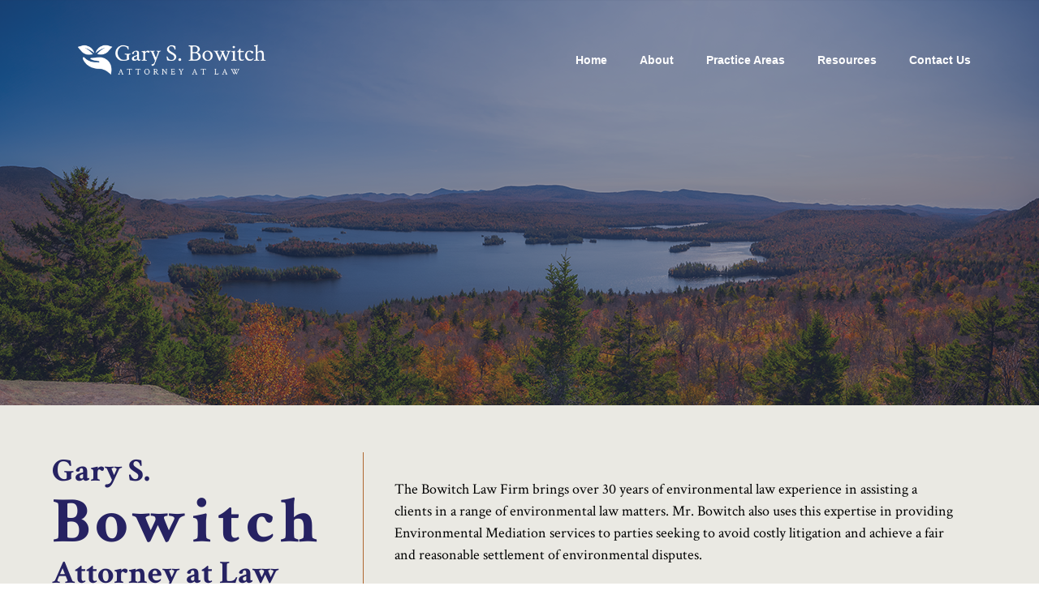

--- FILE ---
content_type: text/css
request_url: https://bowitchlaw.com/wp-content/themes/bowitch-coffey/style.css?ver=1.0.0
body_size: 6531
content:
/*!
Theme Name: Bowitch
Theme URI: http://underscores.me/
Author: Bob Dennett
Author URI: https://bobdennett.com
Description: Custom theme for Bowitch and Coffey Law Firms - built using the _s started theme
Version: 1.0.0
Tested up to: 5.4
Requires PHP: 5.6
License: GNU General Public License v2 or later
License URI: LICENSE
Text Domain: bowitch
Tags: custom-background, custom-logo, custom-menu, featured-images, threaded-comments, translation-ready

This theme, like WordPress, is licensed under the GPL.
Use it to make something cool, have fun, and share what you've learned.

Bowitch is based on Underscores https://underscores.me/, (C) 2012-2020 Automattic, Inc.
Underscores is distributed under the terms of the GNU GPL v2 or later.

Normalizing styles have been helped along thanks to the fine work of
Nicolas Gallagher and Jonathan Neal https://necolas.github.io/normalize.css/
*/

/*--------------------------------------------------------------
>>> TABLE OF CONTENTS:
----------------------------------------------------------------
# Generic
	- Normalize
	- Box sizing
# Base
	- Typography
	- Elements
	- Links
	- Forms
## Layouts
# Components
	- Navigation
	- Posts and pages
	- Comments
	- Widgets
	- Media
	- Captions
	- Galleries
# plugins
	- Jetpack infinite scroll
# Utilities
	- Accessibility
	- Alignments

--------------------------------------------------------------*/

/*--------------------------------------------------------------
# Generic
--------------------------------------------------------------*/

/* Normalize
--------------------------------------------- */

/*! normalize.css v8.0.1 | MIT License | github.com/necolas/normalize.css */

/* Document
	 ========================================================================== */

/**
 * 1. Correct the line height in all browsers.
 * 2. Prevent adjustments of font size after orientation changes in iOS.
 */
html {
	line-height: 1.15;
	-webkit-text-size-adjust: 100%;
}

/* Sections
	 ========================================================================== */

/**
 * Remove the margin in all browsers.
 */
body {
	margin: 0;
}

/**
 * Render the `main` element consistently in IE.
 */
main {
	display: block;
}

/**
 * Correct the font size and margin on `h1` elements within `section` and
 * `article` contexts in Chrome, Firefox, and Safari.
 */
h1 {
	font-size: 2em;
	margin: 0.67em 0;
}

/* Grouping content
	 ========================================================================== */

/**
 * 1. Add the correct box sizing in Firefox.
 * 2. Show the overflow in Edge and IE.
 */
hr {
	box-sizing: content-box;
	height: 0;
	overflow: visible;
}

/**
 * 1. Correct the inheritance and scaling of font size in all browsers.
 * 2. Correct the odd `em` font sizing in all browsers.
 */
pre {
	font-family: monospace, monospace;
	font-size: 1em;
}

/* Text-level semantics
	 ========================================================================== */

/**
 * Remove the gray background on active links in IE 10.
 */
a {
	background-color: transparent;
}

/**
 * 1. Remove the bottom border in Chrome 57-
 * 2. Add the correct text decoration in Chrome, Edge, IE, Opera, and Safari.
 */
abbr[title] {
	border-bottom: none;
	text-decoration: underline;
	text-decoration: underline dotted;
}

/**
 * Add the correct font weight in Chrome, Edge, and Safari.
 */
b,
strong {
	font-weight: bolder;
}

/**
 * 1. Correct the inheritance and scaling of font size in all browsers.
 * 2. Correct the odd `em` font sizing in all browsers.
 */
code,
kbd,
samp {
	font-family: monospace, monospace;
	font-size: 1em;
}

/**
 * Add the correct font size in all browsers.
 */
small {
	font-size: 80%;
}

/**
 * Prevent `sub` and `sup` elements from affecting the line height in
 * all browsers.
 */
sub,
sup {
	font-size: 75%;
	line-height: 0;
	position: relative;
	vertical-align: baseline;
}

sub {
	bottom: -0.25em;
}

sup {
	top: -0.5em;
}

/* Embedded content
	 ========================================================================== */

/**
 * Remove the border on images inside links in IE 10.
 */
img {
	border-style: none;
}

/* Forms
	 ========================================================================== */

/**
 * 1. Change the font styles in all browsers.
 * 2. Remove the margin in Firefox and Safari.
 */
button,
input,
optgroup,
select,
textarea {
	font-family: inherit;
	font-size: 100%;
	line-height: 1.15;
	margin: 0;
}

/**
 * Show the overflow in IE.
 * 1. Show the overflow in Edge.
 */
button,
input {
	overflow: visible;
}

/**
 * Remove the inheritance of text transform in Edge, Firefox, and IE.
 * 1. Remove the inheritance of text transform in Firefox.
 */
button,
select {
	text-transform: none;
}

/**
 * Correct the inability to style clickable types in iOS and Safari.
 */
button,
[type="button"],
[type="reset"],
[type="submit"] {
	-webkit-appearance: button;
}

/**
 * Remove the inner border and padding in Firefox.
 */
button::-moz-focus-inner,
[type="button"]::-moz-focus-inner,
[type="reset"]::-moz-focus-inner,
[type="submit"]::-moz-focus-inner {
	border-style: none;
	padding: 0;
}

/**
 * Restore the focus styles unset by the previous rule.
 */
button:-moz-focusring,
[type="button"]:-moz-focusring,
[type="reset"]:-moz-focusring,
[type="submit"]:-moz-focusring {
	outline: 1px dotted ButtonText;
}

/**
 * Correct the padding in Firefox.
 */
fieldset {
	padding: 0.35em 0.75em 0.625em;
}

/**
 * 1. Correct the text wrapping in Edge and IE.
 * 2. Correct the color inheritance from `fieldset` elements in IE.
 * 3. Remove the padding so developers are not caught out when they zero out
 *		`fieldset` elements in all browsers.
 */
legend {
	box-sizing: border-box;
	color: inherit;
	display: table;
	max-width: 100%;
	padding: 0;
	white-space: normal;
}

/**
 * Add the correct vertical alignment in Chrome, Firefox, and Opera.
 */
progress {
	vertical-align: baseline;
}

/**
 * Remove the default vertical scrollbar in IE 10+.
 */
textarea {
	overflow: auto;
}

/**
 * 1. Add the correct box sizing in IE 10.
 * 2. Remove the padding in IE 10.
 */
[type="checkbox"],
[type="radio"] {
	box-sizing: border-box;
	padding: 0;
}

/**
 * Correct the cursor style of increment and decrement buttons in Chrome.
 */
[type="number"]::-webkit-inner-spin-button,
[type="number"]::-webkit-outer-spin-button {
	height: auto;
}

/**
 * 1. Correct the odd appearance in Chrome and Safari.
 * 2. Correct the outline style in Safari.
 */
[type="search"] {
	-webkit-appearance: textfield;
	outline-offset: -2px;
}

/**
 * Remove the inner padding in Chrome and Safari on macOS.
 */
[type="search"]::-webkit-search-decoration {
	-webkit-appearance: none;
}

/**
 * 1. Correct the inability to style clickable types in iOS and Safari.
 * 2. Change font properties to `inherit` in Safari.
 */
::-webkit-file-upload-button {
	-webkit-appearance: button;
	font: inherit;
}

/* Interactive
	 ========================================================================== */

/*
 * Add the correct display in Edge, IE 10+, and Firefox.
 */
details {
	display: block;
}

/*
 * Add the correct display in all browsers.
 */
summary {
	display: list-item;
}

/* Misc
	 ========================================================================== */

/**
 * Add the correct display in IE 10+.
 */
template {
	display: none;
}

/**
 * Add the correct display in IE 10.
 */
[hidden] {
	display: none;
}

/* Box sizing
--------------------------------------------- */

/* Inherit box-sizing to more easily change it's value on a component level.
@link http://css-tricks.com/inheriting-box-sizing-probably-slightly-better-best-practice/ */
*,
*::before,
*::after {
	box-sizing: inherit;
}

html {
	box-sizing: border-box;
}

/*--------------------------------------------------------------
# Base
--------------------------------------------------------------*/

body {
  margin: 0;
  padding: 0;
  font-size: 14px;
  font-family: 'Crimson Text', sans-serif;
	overflow-x: hidden;
  width: 100%;
  height: 100%;
  background: #fff; }

h1 {
  font-family: 'Crimson Text', sans-serif;
  font-size: 80px;
  font-weight:700;
  line-height: 100px; }

h2 {
  font-size: 60px;
  font-family: 'Crimson Text', sans-serif;
  font-weight:700;
}

@media screen and (max-width:900px){
  h2{
    font-size:40px;
  }
}

h3 {
  font-size: 40px;
  font-family: 'Crimson Text', sans-serif;
}

h4 {
  font-size: 30px;
  font-family: 'Crimson Text', sans-serif; }

p {
  font-family: 'Crimson Text', sans-serif;
  font-size: 18px;
  line-height: 1.5em; }

.menuarea {
  width: 100%;
  height: auto;
  background: transparent;
  position: absolute;
  top: 0;
  padding: 2.5% 0;
  display: flex;
  flex-direction: row; }
  .menuarea img {
    max-width: 300px;
    height: auto; }
  @media screen and (max-width: 992px) {
    .menuarea {
      display: none; } }

.menuItem {
  width: 100%;
  height: auto;
  display: flex; }
  .menuItem:nth-of-type(1) {
    align-items: center;
    justify-content: flex-start;
    margin-left: 5%; }
  .menuItem:nth-of-type(2) {
    align-items: flex-end;
    justify-content: flex-end;
    margin-right: 5%; }
    .menuItem:nth-of-type(2) ul {
      display: flex;
      flex-direction: row; }
      .menuItem:nth-of-type(2) ul li {
        margin: 20px;
        list-style-type: none; }
        .menuItem:nth-of-type(2) ul li a {
          color: #fff;
          font-family: 'Raleway', sans-serif;
          font-weight: 700;
          text-decoration: none; }

.menuareaInternal {
  width: 100%;
  height: auto;
  background: transparent;
  position: relative;
  background: #eae9e3;
  top: 0;
  padding: 2.5% 0;
  display: flex;
  flex-direction: row; }
  .menuareaInternal img {
    max-width: 300px;
    height: auto; }
  @media screen and (max-width: 992px) {
    .menuareaInternal {
      display: none; } }

.menuItemInternal {
  width: 100%;
  height: auto;
  display: flex; }
  .menuItemInternal:nth-of-type(1) {
    align-items: center;
    justify-content: flex-start;
    margin-left: 5%; }
  .menuItemInternal:nth-of-type(2) {
    align-items: flex-end;
    justify-content: flex-end;
    margin-right: 5%; }
    .menuItemInternal:nth-of-type(2) ul {
      display: flex;
      flex-direction: row; }
      .menuItemInternal:nth-of-type(2) ul li {
        margin: 20px;
        list-style-type: none; }
        .menuItemInternal:nth-of-type(2) ul li a {
          color: #262262;
          font-family: 'Raleway', sans-serif;
          font-weight: 700;
          text-decoration: none; }

header {
  display: none; }
  @media screen and (max-width: 992px) {
    header {
      position: sticky;
      top: 0;
      z-index: 999;
      display: flex;
      flex-direction: row;
      align-items: center;
      justify-content: center;
      height: auto;
      padding: 2.5% 0;
      background-color: #262262; }
      header nav {
        background-color: #262262;
        position: fixed;
        top: 0;
        left: 0;
        z-index: 9;
        width: 100%;
        height: 100%;
        opacity: 0;
        visibility: hidden;
        transition: all 0.3s ease-in-out;
        display: flex;
        flex-direction: column;
        align-items: center;
        justify-content: center; } }

.navItem {
  width: 100%;
  height: auto;
  display: flex;
  align-items: flex-start;
  justify-content: center; }
  .navItem:nth-of-type(1) {
    margin-bottom: 5%; }
  .navItem ul {
    margin: 0;
    padding: 0;
    text-align: center; }
    .navItem ul li {
      list-style-type: none;
      transition: 1s all ease-in;
      margin-bottom: 10px; }
      .navItem ul li a {
        text-decoration: none;
        text-align: center;
        color: #fff;
        font-size: 2.5em; }
				.navItem ul li:nth-last-of-type(even){
					-webkit-transform: translateX(-100%);
		              transform: translateX(-100%);
				}
				.navItem ul li:nth-last-of-type(odd){
					-webkit-transform: translateX(100%);
		              transform: translateX(100%);
				}

@keyframes menuSlide{
	from{
		transform:translateX(-10%);
		opacity:0
	}
	to{
		transform:translateX(0);
		opacity:1;
	}
}

.toggle-btn {
  display: block;
  z-index: 10;
  right: 10px;
  top: 10px;
  cursor: pointer; }
  .toggle-btn .bar {
    width: 50px;
    height: 2px;
    margin: 9px auto;
    background-color: #fff;
    transition: all 0.25s ease-in-out; }
    .toggle-btn .bar:nth-child(2) {
      width: 30px; }

#toggle:checked ~ nav {
  opacity: 1;
  visibility: visible; }
  #toggle:checked ~ nav ul {
    top: 70px; }
    #toggle:checked ~ nav ul li {
      -webkit-transform: translateY(0px);
              transform: translateY(0px);
      opacity: 1; }
      #toggle:checked ~ nav ul li:nth-child(1) {
        transition: all 0.25s cubic-bezier(0.6, 0, 0.8, 1.5) 0.1s; }
      #toggle:checked ~ nav ul li:nth-child(2) {
        transition: all 0.25s cubic-bezier(0.6, 0, 0.8, 1.5) 0.2s; }
      #toggle:checked ~ nav ul li:nth-child(3) {
        transition: all 0.25s cubic-bezier(0.6, 0, 0.8, 1.5) 0.3s; }
      #toggle:checked ~ nav ul li:nth-child(4) {
        transition: all 0.25s cubic-bezier(0.6, 0, 0.8, 1.5) 0.4s; }
      #toggle:checked ~ nav ul li:nth-child(5) {
        transition: all 0.25s cubic-bezier(0.6, 0, 0.8, 1.5) 0.5s; }
      #toggle:checked ~ nav ul li:nth-child(6) {
        transition: all 0.25s cubic-bezier(0.6, 0, 0.8, 1.5) 0.6s; }
      #toggle:checked ~ nav ul li:nth-child(7) {
        transition: all 0.25s cubic-bezier(0.6, 0, 0.8, 1.5) 0.7s; }
      #toggle:checked ~ nav ul li:nth-child(8) {
        transition: all 0.25s cubic-bezier(0.6, 0, 0.8, 1.5) 0.8s; }
      #toggle:checked ~ nav ul li:nth-child(9) {
        transition: all 0.25s cubic-bezier(0.6, 0, 0.8, 1.5) 0.9s; }
      #toggle:checked ~ nav ul li:nth-child(10) {
        transition: all 0.25s cubic-bezier(0.6, 0, 0.8, 1.5) 1s; }
      #toggle:checked ~ nav ul li img {
        margin-top: 5%;
        width: 150px;
        height: auto; }

#toggle:checked + label.toggle-btn .bar {
  background-color: #fff; }
  #toggle:checked + label.toggle-btn .bar:nth-child(2) {
    -webkit-transform: translateX(-50px);
            transform: translateX(-50px);
    opacity: 0; }
  #toggle:checked + label.toggle-btn .bar:nth-child(1) {
    -webkit-transform: translateY(15px) rotate(45deg);
            transform: translateY(15px) rotate(45deg); }
  #toggle:checked + label.toggle-btn .bar:nth-child(3) {
    -webkit-transform: translateY(-8px) rotate(-45deg);
            transform: translateY(-8px) rotate(-45deg); }

.headerItem {
  display: flex;
  align-items: center;
  width: 50%;
  height: auto;
  padding: 1% 0; }
  .headerItem:nth-of-type(1) {
    padding-left: 5%;
    justify-content: flex-start; }
  .headerItem:nth-of-type(2) {
    justify-content: flex-end;
    padding-right: 5%; }
  .headerItem img {
    width: 250px;
    height: auto; }

.homepageOuter{
    width:100%;
    height:auto;
    display:flex;
    flex-direction:column;
    align-items:center;
    justify-content:center;
    background: #eae9e3;
}

.homepageWrapper{
        display:flex;
        flex-direction: column;
        width:90%;
    }


.homepageHeroArea {
  background-image: url("/wp-content/uploads/2021/10/Coffey-Header.png");
  background-size: cover;
  background-position: center;
  min-height: 500px;
  display: flex;
  align-items: center;
  justify-content: center; }

  .homepageHeroArea h1 {
    color: #fff; }
    @media screen and (max-width: 992px) {
      .homepageHeroArea h1 {
        font-size: 70px;
        line-height: 75px;
        text-align: center;
        padding: 0 5%; } }

.intro {
  width: 100%;
  height: auto;
  display: grid;
  grid-template-columns: 1fr 1fr 1fr;
  grid-template-rows: auto;
  grid-template-areas: "ii1 ii2 ii2";
  margin: 0;
  padding: 0;
  padding: 5% 0;
  background: #eae9e3; }
  @media screen and (max-width: 992px) {
    .intro {
      grid-template-columns: 1fr;
      grid-template-areas: "ii1" "ii2"; } }
  .intro h3 {
    margin: 0;
    padding: 0; }
  .intro h1 {
    margin: 0;
    padding: 0; }


.introItem {
  width: 100%;
  height: auto;
  display: flex;
  flex-direction: column;
  align-items: flex-start;
  justify-content: center; }
  .introItem:nth-of-type(1) {
    grid-area: ii1;
    border-right: 1px solid #af6831; }
    @media screen and (max-width: 992px) {
      .introItem:nth-of-type(1) {
        border-right: 0;
        align-items: center;
        justify-content: center; } }
  .introItem:nth-of-type(2) {
    grid-area: ii2; }
    @media screen and (max-width: 992px) {
      .introItem:nth-of-type(2) {
        justify-content: center;
        align-items: center;
        text-align: center; } }
  .introItem h1 {
    color: #262262;
    line-height: 1em;
    letter-spacing: 6px; }
    @media screen and (max-width: 992px) {
      .introItem h1 {
        padding-left: 0; } }
  .introItem h3 {
    color: #262262;
    text-align: left;
     }
    @media screen and (max-width: 992px) {
      .introItem h3 {
        padding-left: 0; } }
  .introItem p {
    padding: 0 5%; }

/* .specialties {
  width: 100%;
  height: auto;
  display: flex;
  flex-direction: column;
  background: #eae9e3; }

.specialtiesItem {
  width: 100%;
  height: auto;
  padding: 2.5% 0; }
  .specialtiesItem:nth-of-type(1) {
    display: flex;
    align-items: center;
    justify-content: center; }
    .specialtiesItem:nth-of-type(1) h3 {
      color: #262262; }
      @media screen and (max-width: 992px) {
        .specialtiesItem:nth-of-type(1) h3 {
          text-align: center;
          padding: 0 5%; } }
  .specialtiesItem:nth-of-type(2) {
    display: flex;
    align-items: center;
    justify-content: center; }

.specialtiesContainer {
  width: 100%;
  height: auto;
  display: flex;
  flex-direction: row;
  align-items: center;
  justify-content: center;
  flex-wrap: wrap; }

.specialtiesSubItem {
  min-height: 200px;
  min-width: 300px;
  display: flex;
  flex-direction: row;
  align-items: center;
  justify-content: center; }

  @media screen and (max-width:750px){
    .specialtiesSubItem{
      width:350px;
    }
  }

  .specialtiesSubItem img {
    width: 100px;
    height: auto; }
  .specialtiesSubItem p {
    color: #504a27;
    font-size: 1.5em;
    padding-right: 15%;
    font-family: 'Playfair Display', serif; }
  .specialtiesSubItem:nth-of-type(1) {
    grid-area: ssi1; }
  .specialtiesSubItem:nth-of-type(2) {
    grid-area: ssi2; }
  .specialtiesSubItem:nth-of-type(3) {
    grid-area: ssi3; }
  .specialtiesSubItem:nth-of-type(4) {
    grid-area: ssi4; }
  .specialtiesSubItem:nth-of-type(5) {
    grid-area: ssi5; }

.specialtiesSubItemContainer {
  min-width: 150px;
  display: flex;
  align-items: center;
  justify-content: center; } */
	.iconHeadline {
	  width: 100%;
	  height: auto;
	  display: flex;
	  align-items: center;
	  justify-content: center; }

	.iconHeadlineContainer {
	  width: 80%;
	  height: auto;
	  display: flex;
	  align-items: center;
	  justify-content: center; }
		@media screen and (max-width:900px){
			.iconHeadlineContainer{
				text-align:center;
			}
		}
.iconHeadlineContainer h3{
	color:#272262;
}
	.iconOuter {
	  width: 100%;
	  height: auto;
	  display: flex;
	  align-items: center;
	  justify-content: center; }

	.iconContainer {
	  width: 90%;
	  height: auto;
	  min-height: 200px;
	  display: grid;
	  grid-template-columns: repeat(4, 1fr);
	  grid-template-rows: auto;
	  grid-template-areas: "ii1 ii1 ii2 ii2"; }
	  @media screen and (max-width: 900px) {
	    .iconContainer {
	      grid-template-columns: 1fr;
	      grid-template-areas: "ii1" "ii2" "ii3"; } }

	.iconItem {
	  display: grid;
	  grid-template-columns: repeat(2, 1fr);
	  grid-template-rows: auto;
	  grid-template-areas: ". ."; }
	  @media screen and (max-width: 900px) {
	    .iconItem {
	      grid-template-columns: 1fr;
	      grid-template-areas: "."; } }
	  .iconItem:nth-of-type(1) {
	    grid-area: ii1; }
	  .iconItem:nth-of-type(2) {
	    grid-area: ii2; }
	  .iconItem:nth-of-type(3) {
	    grid-area: ii3; }

	.iconInner {
	  width: 100%;
	  height: auto;
	  display: flex;
	  align-items: center;
	 }
			.iconInner:nth-of-type(odd) {
				justify-content: center;
				margin-right:20px;
		 }
	  .iconInner:nth-of-type(even) {
	    justify-content: flex-start;
			margin-left:20px; }
	    @media screen and (max-width: 900px) {
	      .iconInner:nth-of-type(even) {
	        justify-content: center; } }
	  .iconInner img {
	    width: 150px;
	    height: auto; }
.iconInner p{
	font-size:1.5em;
}

.footer {
  width: 100%;
  height: auto;
  background: #262262;
  display: flex;
  align-items: center;
  justify-content: center;
  /*position: sticky;*/
  /*left: 0;*/
  /*bottom: 0;*/
  /*place-items: center;*/
  z-index: -1; }
  @media screen and (max-width: 992px) {
    .footer {
      position: relative;
      z-index: 1; } }

.footerContainer {
  width: 80%;
  height: auto;
  display: grid;
  grid-template-columns: 1fr 1fr 1fr;
  grid-template-rows: auto;
  grid-template-areas: ". . .";
  gap: 10%;
  padding: 5% 0; }
  @media screen and (max-width: 992px) {
    .footerContainer {
      height: 100%;
      grid-template-columns: 1fr;
      grid-template-areas: ".";
      gap: 2%;
      padding: 15% 0; } }

.footerItem {
  margin: 0;
  padding: 0;
  background: #262262; }
  .footerItem p, .footerItem ul, .footerItem li, .footerItem a {
    margin: 0;
    padding: 0;
    color: #fff; }
  .footerItem li {
    list-style-type: none;
    font-size: 18px;
    line-height: 1.5em;
    transition: .5s ease-in-out; }
    .footerItem li:hover {
      letter-spacing: 1px; }
  .footerItem a {
    text-decoration: none; }

#rightColumn {
  display: flex;
  flex-direction: column; }

.rightColumnItem:nth-of-type(2) {
  margin-top: 20px; }

#mobileOnly {
  display: none; }
  @media screen and (max-width: 900px) {
    #mobileOnly {
      display: block; } }

.contact {
  width: 100%;
  height: auto;
  background: #eae9e3;
  display: flex;
  align-items: flex-start;
  justify-content: center;
  min-height: 500px; }

.contactContainer {
  width: 90%;
  height: auto;
  display: flex;
  flex-direction: column;
  align-items: flex-start;
  justify-content: flex-start; }

.contactItem {
  display: flex;
  width: 100%;
  height: auto; }
  .contactItem:nth-of-type(1) {
    align-items: flex-start;
    justify-content: flex-start; }
    .contactItem:nth-of-type(1) h4 {
      color: #b35309; }
  .contactItem:nth-of-type(2) {
    align-items: center;
    justify-content: center; }

#hpForm {
  width: 100%;
  height: auto;
  display: flex;
  flex-direction: column;
  align-items: flex-end;
  justify-content: flex-end; }
  #hpForm textarea {
    width: 100%;
    height: 200px;
    border: 1px solid #262262;
    border-radius: 25px;
    padding: 2.5% 0 0 2.5%;
    background: #e0e0e0; }
    form textarea::-webkit-input-placeholder {
      color: #b35309; }
    form textarea::-moz-placeholder {
      color: #b35309; }
    form textarea:-ms-input-placeholder {
      color: #b35309; }
    form textarea::-ms-input-placeholder {
      color: #b35309; }
    form textarea::placeholder {
      color: #b35309; }

#submitBtn {
  background: #b35309;
  padding: 10px 5%;
  font-size: 1.25em;
  margin-top: 20px;
  border-radius: 25px;
  color: #fff;
  border: 1px solid #000; }

.aboutContent {
  width: 100%;
  height: auto;
  background: #eae9e3;
  display: flex;
  flex-direction: column;
  align-items: center;
  justify-content: center;
  padding: 5% 0 5% 0; }

.aboutContentItem:nth-of-type(1) h2 {
  margin: 0;
  padding: 0;
  color: #262262;
margin-bottom:5%; }

.aboutContentItem:nth-of-type(2) {
  display: grid;
  grid-template-columns: repeat(3, 1fr);
  grid-template-rows: auto;
  grid-template-areas: "aii1 aii2 aii2"; }
  @media screen and (max-width: 992px) {
    .aboutContentItem:nth-of-type(2) {
      grid-template-columns: 1fr;
      grid-template-areas: "aii1" "aii2";
      gap: 25px; } }

.aboutContentContainer {
  width: 90%;
  height: auto;
  display: grid;
  grid-template-columns: 1fr;
  grid-template-rows: auto;
  grid-template-areas: "."; }
  @media screen and (max-width: 992px) {
    .aboutContentContainer {
      border-left: 0;
      padding-left: 0; } }

.aboutInnerItem {
  display: flex;
  justify-content: flex-start;
  align-items: flex-start; }
  .aboutInnerItem img {
    width: 90%;
    height: auto; }
  .aboutInnerItem:nth-of-type(1) {
    grid-area: aii1; }
  .aboutInnerItem:nth-of-type(2) {
    grid-area: aii2; }
    .aboutInnerItem:nth-of-type(2) p {
      margin: 0;
      padding: 0;
      padding-left: 2.5%;
      font-family: 'Playfair Display', serif;
      color: #262262; }
      .aboutInnerItem:nth-of-type(2) p span {
        font-size: 1.75em;
			color:#262262; }

.newsletter {
  width: 80%;
  display: flex;
  flex-direction: column;
  align-items: flex-start;
  justify-content: flex-start; }

.newsletterItem {
  width: 100%;
  height: auto; }
  .newsletterItem:nth-of-type(1) h4 {
    color: #262262; }
  .newsletterItem:nth-of-type(2) form {
    display: grid;
    grid-template-columns: repeat(4, 1fr);
    grid-template-rows: auto;
    grid-template-areas: "fi1 fi1 fi1 fi2";
    width: 100%;
    height: auto;
    font-family: 'Raleway', sans-serif; }
    .newsletterItem:nth-of-type(2) form input:nth-of-type(1) {
      grid-area: fi1;
      height: 50px;
      border: 0;
      border-radius: 25px;
      padding-left: 5%;
      font-size: 1.25em;
      background: #e0e0e0;
      border: 1px solid #262262; }
      .newsletterItem:nth-of-type(2) form input:nth-of-type(1)::-webkit-input-placeholder {
        color: #b35309;
        text-transform: uppercase; }
      .newsletterItem:nth-of-type(2) form input:nth-of-type(1)::-moz-placeholder {
        color: #b35309;
        text-transform: uppercase; }
      .newsletterItem:nth-of-type(2) form input:nth-of-type(1):-ms-input-placeholder {
        color: #b35309;
        text-transform: uppercase; }
      .newsletterItem:nth-of-type(2) form input:nth-of-type(1)::-ms-input-placeholder {
        color: #b35309;
        text-transform: uppercase; }
      .newsletterItem:nth-of-type(2) form input:nth-of-type(1)::placeholder {
        color: #b35309;
        text-transform: uppercase; }
    .newsletterItem:nth-of-type(2) form input:nth-of-type(2) {
      font-size: 1.25em;
      text-transform: uppercase;
      grid-area: fi2;
      height: 50px;
      background: #b35309;
      border: 0;
      border-radius: 25px;
      color: #fff;
      margin: 0 20px;
      border: 1px solid #000;
      transition: .3s ease-in-out; }
      .newsletterItem:nth-of-type(2) form input:nth-of-type(2):hover {
        cursor: pointer;
        background: #262262; }

        .practiceOuter {
          width: 100%;
          min-height: 100vh;
          background: #eae9e3;
          display: flex;
          flex-direction: column;
          align-items: center;
          justify-content: center;
        padding-top:5%; }
          @media screen and (max-width: 992px) {
            .practiceOuter {
              padding-top: 10%; } }
          .practiceOuter h2 {
            color: #262262;
            margin: 0;
            padding: 0;
          margin-bottom:5%; }

        .headlineOuter {
          width: 100%;
          display: flex;
          align-items: flex-start;
          justify-content: flex-start; }

        .practiceContainer {
          width: 90%;
          display: grid;
          grid-template-columns: 1fr;
          grid-template-rows: auto;
          grid-template-areas: ".";
          gap: 10px; }

        .practiceItem {
          display: grid;
          grid-template-columns: repeat(3, 1fr);
          grid-template-rows: auto;
          grid-template-areas: "piil piir piir";
          width: 100%;
          height: auto;
          min-height: 200px; }
          @media screen and (max-width: 992px) {
            .practiceItem {
              grid-template-columns: 1fr;
              grid-template-areas: "piil" "piir"; } }

        .practiceItemInner {
          display: flex;
          flex-direction: column;
          align-items: flex-start;
          justify-content: center; }
          .practiceItemInner img {
            width: 100%;
            height: auto; }
          .practiceItemInner a {
            text-decoration: none; }
          .practiceItemInner h4 {
            margin: 0;
            padding: 0;
            color: #b35309;
            margin-left:5%; }
          .practiceItemInner p {
            color: #262262;
            padding: 0 5%;
          margin:0; }

        .piil {
          grid-area: piil; }

        .piir {
          grid-area: piir; }

          @media screen and (max-width:900px){
            .piir{
              margin-top:2.5%;
            }
          }

        .practiceSpace {
          width: 100%;
          border-top: 2px solid #262262; }

        .contactInternal {
          width: 100%;
          height: auto;
          background: #eae9e3;
          display: flex;
          align-items: center;
          justify-content: center;
          min-height: 500px; }

        .contactContainerInternal {
          width: 100%;
          height: auto;
          display: flex;
          flex-direction: column;
          align-items: center;
          justify-content: center; }

        .contactItemInternal {
          display: flex;
          width: 100%;
          height: auto; }
          .contactItemInternal:nth-of-type(1) {
            align-items: flex-start;
            justify-content: flex-start; }
            .contactItemInternal:nth-of-type(1) h4 {
              color: #b35309; }
          .contactItemInternal:nth-of-type(2) {
            align-items: center;
            justify-content: center; }

        #practiceForm {
          width: 100%;
          height: auto;
          display: flex;
          flex-direction: column;
          align-items: flex-end;
          justify-content: flex-end; }
          #practiceForm textarea {
            width: 100%;
            height: 200px;
            border: 1px solid #262262;
            border-radius: 25px;
            padding: 2.5% 0 0 2.5%;
            background: #e0e0e0; }
            form textarea::-webkit-input-placeholder {
              color: #b35309; }
            form textarea::-moz-placeholder {
              color: #b35309; }
            form textarea:-ms-input-placeholder {
              color: #b35309; }
            form textarea::-ms-input-placeholder {
              color: #b35309; }
            form textarea::placeholder {
              color: #b35309; }

        #submitBtn {
          background: #b35309;
          padding: 10px 5%;
          font-size: 1.25em;
          margin-top: 20px;
          border-radius: 25px;
          color: #fff;
          border: 1px solid #000; }

.resourceOuter {
  padding:5% 0;
  width: 100%;
  height: auto;
  display: flex;
  align-items: center;
  justify-content: center;
  background: #eae9e3; }

.resourceContainer {
  width: 90%;
  height: auto;
  display: flex;
  flex-direction: column; }

.resourceHeadline {
  background: #eae9e3;
  width: 100%;
  height: auto;
  display: flex;
  align-items: flex-start;
  justify-content: flex-start; }
  .resourceHeadline h2 {
    margin: 0;
    padding: 0;
    color: #262262;
  padding-bottom:5%; }

.resourceSectionContainer {
  width: 100%;
  height: auto;
  display: grid;
  grid-template-columns: 1fr;
  grid-template-rows: auto;
  grid-template-areas: "."; }

.resourceItem {
  border-left: 1px solid #262262;
  padding: 0 5%; }
  .resourceItem h3 {
    color: #b35309; }
  .resourceItem ul {
    margin: 0;
    padding: 0; }
    .resourceItem ul li {
      margin-left: 10px;
			padding:5px 0;
      border-bottom: 1px solid #262262;
      transition: .25s ease-in-out; }
      .resourceItem ul li:hover {
        background: #d7dfcd; }
      .resourceItem ul li a {
        margin:5px 0;
        color: #262262;
        text-decoration: none;
        font-size: 1.15em;
        line-height: 1.75em; }
.internalContent{
	background:#eae9e3;
	width:100%;
	height:auto;
	display:flex;
	flex-direction:column;
	align-items: center;
	justify-content: center;
}

.internalInner{
	background:#eae9e3;
	width:90%;
	padding:5% 0;
	height:auto;
	display:flex;
	flex-direction:column;
	align-items: flex-start;
	justify-content: flex-start;
}

.internalInner a{
    color:#262262;
    text-decoration:none;
    font-size:1.25em;
}

.internalInner ul li a{
    margin-bottom:10px;
}

.internalInner ol li{
  margin-bottom:10px;
}

.internalInner h2{
    color:#262262;
    align-self:flex-start;
    margin:0;
    padding:5% 0;
}


.forminator-ui#forminator-module-74.forminator-design--default .forminator-button-submit{
  font-size:1.5em!important;
}

#forminator-module-164{
  display:flex!important;
  flex-direction:column;
  width:100%;
  height:auto;
  justify-content: center;
}

#forminator-module-164 label{
  display:none;
}

#forminator-module-164 .forminator-button{
  float:right;
  background: #b35309;
  padding: 10px 5%;
  font-size: 1.25em;
  margin-top: 20px;
  border-radius: 25px;
  color: #fff;
  border: 1px solid #000;
}

@media screen and (max-width:992px){
  .wp-image-168,
  .wp-image-189,
  .wp-image-182,
  .wp-image-183,
  .wp-image-202,
  .wp-image-206{
    width:100%!important;
    height:auto;
  }
}

.learnmore{
  color:#B35308;
  margin:0;
}


--- FILE ---
content_type: text/css
request_url: https://bowitchlaw.com/wp-content/uploads/forminator/164_4c4b47c159083ee8f4d917b426b010a0/css/style-164.css?ver=1638198906
body_size: 3033
content:
#forminator-module-164:not(.select2-dropdown) {
		padding-top: 0;
		padding-right: 0;
		padding-bottom: 0;
		padding-left: 0;
	}


	#forminator-module-164 {
		border-width: 0;
		border-style: none;
		border-radius: 0;
		-moz-border-radius: 0;
		-webkit-border-radius: 0;
	}


	#forminator-module-164 {
		border-color: rgba(0,0,0,0);
		background-color: rgba(0,0,0,0);
	}

#forminator-module-164 .forminator-pagination-footer .forminator-button-paypal {
			flex: 1;
	}
#forminator-module-164 .forminator-button-paypal > .paypal-buttons {
		}
	.forminator-ui#forminator-module-164.forminator-design--default .forminator-response-message,
	.forminator-ui#forminator-module-164.forminator-design--default .forminator-response-message p {
		font-size: 15px;
		font-family: inherit;
		font-weight: 400;
	}


	.forminator-ui#forminator-module-164.forminator-design--default .forminator-response-message.forminator-error {
		background-color: #F9E4E8;
		box-shadow: inset 2px 0 0 0 #E04562;
		-moz-box-shadow: inset 2px 0 0 0 #E04562;
		-webkit-box-shadow: inset 2px 0 0 0 #E04562;
	}

	.forminator-ui#forminator-module-164.forminator-design--default .forminator-response-message.forminator-error:hover,
	.forminator-ui#forminator-module-164.forminator-design--default .forminator-response-message.forminator-error:focus,
	.forminator-ui#forminator-module-164.forminator-design--default .forminator-response-message.forminator-error:active {
		box-shadow: inset 2px 0 0 0 #E04562;
		-moz-box-shadow: inset 2px 0 0 0 #E04562;
		-webkit-box-shadow: inset 2px 0 0 0 #E04562;
	}

	.forminator-ui#forminator-module-164.forminator-design--default .forminator-response-message.forminator-error,
	.forminator-ui#forminator-module-164.forminator-design--default .forminator-response-message.forminator-error p {
		color: #333333;
	}


	.forminator-ui#forminator-module-164.forminator-design--default .forminator-response-message.forminator-success {
		background-color: #BCEEE6;
		box-shadow: inset 2px 0 0 0 #1ABCA1;
		-moz-box-shadow: inset 2px 0 0 0 #1ABCA1;
		-webkit-box-shadow: inset 2px 0 0 0 #1ABCA1;
	}

	.forminator-ui#forminator-module-164.forminator-design--default .forminator-response-message.forminator-success:hover,
	.forminator-ui#forminator-module-164.forminator-design--default .forminator-response-message.forminator-success:focus,
	.forminator-ui#forminator-module-164.forminator-design--default .forminator-response-message.forminator-success:active {
		box-shadow: inset 2px 0 0 0 #1ABCA1;
		-moz-box-shadow: inset 2px 0 0 0 #1ABCA1;
		-webkit-box-shadow: inset 2px 0 0 0 #1ABCA1;
	}

	.forminator-ui#forminator-module-164.forminator-design--default .forminator-response-message.forminator-success,
	.forminator-ui#forminator-module-164.forminator-design--default .forminator-response-message.forminator-success p {
		color: #333333;
	}


	.forminator-ui#forminator-module-164.forminator-design--default .forminator-response-message.forminator-loading {
		background-color: #F8F8F8;
	}

	.forminator-ui#forminator-module-164.forminator-design--default .forminator-response-message.forminator-loading,
	.forminator-ui#forminator-module-164.forminator-design--default .forminator-response-message.forminator-loading p {
		color: #666666;
	}


	.forminator-ui#forminator-module-164.forminator-design--default .forminator-title {
		font-size: 45px;
		font-family: inherit;
		font-weight: 400;
		text-align: left;
	}

	.forminator-ui#forminator-module-164.forminator-design--default .forminator-subtitle {
		font-size: 18px;
		font-family: inherit;
		font-weight: 400;
		text-align: left;
	}


	.forminator-ui#forminator-module-164.forminator-design--default .forminator-title {
		color: #333333;
	}

	.forminator-ui#forminator-module-164.forminator-design--default .forminator-subtitle {
		color: #333333;
	}


	.forminator-ui#forminator-module-164.forminator-design--default .forminator-label {
		font-size: 12px;
		font-family: inherit;
		font-weight: 700;
	}


	.forminator-ui#forminator-module-164.forminator-design--default .forminator-label {
		color: #777771;
	}

	.forminator-ui#forminator-module-164.forminator-design--default .forminator-label .forminator-required {
		color: #E04562;
	}


	.forminator-ui#forminator-module-164.forminator-design--default .forminator-description-password {
		display: block;
	}

	.forminator-ui#forminator-module-164.forminator-design--default .forminator-description,
	.forminator-ui#forminator-module-164.forminator-design--default .forminator-description p {
		font-size: 12px;
		font-family: inherit;
		font-weight: 400;
	}

	.forminator-ui#forminator-module-164.forminator-design--default .forminator-description a,
	.forminator-ui#forminator-module-164.forminator-design--default .forminator-description a:hover,
	.forminator-ui#forminator-module-164.forminator-design--default .forminator-description a:focus,
	.forminator-ui#forminator-module-164.forminator-design--default .forminator-description a:active {
		box-shadow: none;
		text-decoration: none;
	}

	.forminator-ui#forminator-module-164.forminator-design--default .forminator-description p {
		margin: 0;
		padding: 0;
		border: 0;
	}


	.forminator-ui#forminator-module-164.forminator-design--default .forminator-description,
	.forminator-ui#forminator-module-164.forminator-design--default .forminator-description p {
		color: #777771;
	}

	.forminator-ui#forminator-module-164.forminator-design--default .forminator-description a {
		color: #17A8E3;
	}

	.forminator-ui#forminator-module-164.forminator-design--default .forminator-description a:hover {
		color: #008FCA;
	}

	.forminator-ui#forminator-module-164.forminator-design--default .forminator-description a:active {
		color: #008FCA;
	}


	.forminator-ui#forminator-module-164.forminator-design--default .forminator-error-message {
		font-size: 12px;
		font-family: inherit;
		font-weight: 500;
	}


	.forminator-ui#forminator-module-164.forminator-design--default .forminator-error-message {
		background-color: #F9E4E8;
		color: #E04562;
	}


	.forminator-ui#forminator-module-164.forminator-design--default .forminator-input,
	.forminator-ui#forminator-module-164.forminator-design--default .forminator-input input {
		font-size: 16px;
		font-family: inherit;
		font-weight: 400;
	}


	.forminator-ui#forminator-module-164.forminator-design--default .forminator-input,
	.forminator-ui#forminator-module-164.forminator-design--default .forminator-input:hover,
	.forminator-ui#forminator-module-164.forminator-design--default .forminator-input:focus,
	.forminator-ui#forminator-module-164.forminator-design--default .forminator-input:active {
		border-color: #777771;
		background-color: #EDEDED;
		color: #000000;
	}

	.forminator-ui#forminator-module-164.forminator-design--default .forminator-input.forminator-calculation:disabled {
		-webkit-text-fill-color: #000000;
		opacity: 1;
	}

	.forminator-ui#forminator-module-164.forminator-design--default .forminator-input input,
	.forminator-ui#forminator-module-164.forminator-design--default .forminator-input input:hover,
	.forminator-ui#forminator-module-164.forminator-design--default .forminator-input input:focus,
	.forminator-ui#forminator-module-164.forminator-design--default .forminator-input input:active {
		color: #000000;
	}

	.forminator-ui#forminator-module-164.forminator-design--default .forminator-input::placeholder {
		color: #888888;
	}

	.forminator-ui#forminator-module-164.forminator-design--default .forminator-input:-moz-placeholder {
		color: #888888;
	}

	.forminator-ui#forminator-module-164.forminator-design--default .forminator-input::-moz-placeholder {
		color: #888888;
	}

	.forminator-ui#forminator-module-164.forminator-design--default .forminator-input:-ms-input-placeholder {
		color: #888888;
	}

	.forminator-ui#forminator-module-164.forminator-design--default .forminator-input::-webkit-input-placeholder {
		color: #888888;
	}

	.forminator-ui#forminator-module-164.forminator-design--default .forminator-is_hover .forminator-input {
		border-color: #17A8E3;
		background-color: #E6E6E6;
	}

	.forminator-ui#forminator-module-164.forminator-design--default .forminator-is_active .forminator-input {
		border-color: #17A8E3;
		background-color: #E6E6E6;
	}

	.forminator-ui#forminator-module-164.forminator-design--default .forminator-has_error .forminator-input {
		border-color: #E04562;
	}

	.forminator-ui#forminator-module-164.forminator-design--default .forminator-input-with-icon [class*="forminator-icon-"] {
		color: #777771;
	}

	.forminator-ui#forminator-module-164.forminator-design--default .forminator-is_active .forminator-input-with-icon [class*="forminator-icon-"] {
		color: #17A8E3;
	}


	.forminator-ui#forminator-module-164.forminator-design--default .forminator-suffix {
		font-size: 16px;
		font-family: inherit;
		font-weight: 500;
	}


	.forminator-ui#forminator-module-164.forminator-design--default .forminator-suffix {
		color: #000000;
	}


	.forminator-ui#forminator-module-164.forminator-design--default .forminator-prefix {
		font-size: 16px;
		font-family: inherit;
		font-weight: 500;
	}


	.forminator-ui#forminator-module-164.forminator-design--default .forminator-prefix {
		color: #000000;
	}


	.forminator-ui#forminator-module-164.forminator-design--default .forminator-textarea {
		font-size: 16px;
		font-family: inherit;
		font-weight: 400;
	}


	.forminator-ui#forminator-module-164.forminator-design--default .forminator-textarea,
	.forminator-ui#forminator-module-164.forminator-design--default .forminator-textarea:hover,
	.forminator-ui#forminator-module-164.forminator-design--default .forminator-textarea:focus,
	.forminator-ui#forminator-module-164.forminator-design--default .forminator-textarea:active {
		border-color: #777771;
		background-color: #EDEDED;
		color: #000000;
	}

	.forminator-ui#forminator-module-164.forminator-design--default .forminator-is_hover .forminator-textarea {
		border-color: #17A8E3;
		background-color: #E6E6E6;
	}

	.forminator-ui#forminator-module-164.forminator-design--default .forminator-is_active .forminator-textarea {
		border-color: #17A8E3;
		background-color: #E6E6E6;
	}

	.forminator-ui#forminator-module-164.forminator-design--default .forminator-has_error .forminator-textarea {
		border-color: #E04562;
	}

	.forminator-ui#forminator-module-164.forminator-design--default .forminator-textarea::placeholder {
		color: #888888;
	}

	.forminator-ui#forminator-module-164.forminator-design--default .forminator-textarea:-moz-placeholder {
		color: #888888;
	}

	.forminator-ui#forminator-module-164.forminator-design--default .forminator-textarea::-moz-placeholder {
		color: #888888;
	}

	.forminator-ui#forminator-module-164.forminator-design--default .forminator-textarea:-ms-input-placeholder {
		color: #888888;
	}

	.forminator-ui#forminator-module-164.forminator-design--default .forminator-textarea::-webkit-input-placeholder {
		color: #888888;
	}


	.forminator-ui#forminator-module-164.forminator-design--default .forminator-radio {
		font-size: 14px;
		font-family: inherit;
		font-weight: 400;
	}


	.forminator-ui#forminator-module-164.forminator-design--default .forminator-radio {
		color: #000000;
	}

	.forminator-ui#forminator-module-164.forminator-design--default .forminator-radio .forminator-radio-bullet,
	.forminator-ui#forminator-module-164.forminator-design--default .forminator-radio .forminator-radio-image {
		border-color: #777771;
		background-color: #EDEDED;
	}

	.forminator-ui#forminator-module-164.forminator-design--default .forminator-radio .forminator-radio-bullet:before {
		background-color: #17A8E3;
	}

	.forminator-ui#forminator-module-164.forminator-design--default .forminator-radio input:checked + .forminator-radio-bullet {
		border-color: #17A8E3;
		background-color: #EDEDED;
	}

	.forminator-ui#forminator-module-164.forminator-design--default .forminator-radio:hover .forminator-radio-image,
	.forminator-ui#forminator-module-164.forminator-design--default .forminator-radio input:checked ~ .forminator-radio-image {
		border-color: #17A8E3;
		background-color: #E1F6FF;
	}

	.forminator-ui#forminator-module-164.forminator-design--default .forminator-has_error .forminator-radio .forminator-radio-bullet {
		border-color: #E04562;
	}


	.forminator-ui#forminator-module-164.forminator-design--default .forminator-checkbox,
	.forminator-ui#forminator-module-164.forminator-design--default .forminator-checkbox__label,
	.forminator-ui#forminator-module-164.forminator-design--default .forminator-checkbox__label p {
		font-size: 14px;
		font-family: inherit;
		font-weight: 400;
	}


	.forminator-ui#forminator-module-164.forminator-design--default .forminator-checkbox,
	.forminator-ui#forminator-module-164.forminator-design--default .forminator-checkbox__label,
	.forminator-ui#forminator-module-164.forminator-design--default .forminator-checkbox__label p {
		color: #000000;
	}

	.forminator-ui#forminator-module-164.forminator-design--default .forminator-checkbox .forminator-checkbox-box {
		border-color: #777771;
		background-color: #EDEDED;
		color: #17A8E3;
	}

	.forminator-ui#forminator-module-164.forminator-design--default .forminator-checkbox .forminator-checkbox-image {
		border-color: #777771;
		background-color: #EDEDED;
	}

	.forminator-ui#forminator-module-164.forminator-design--default .forminator-checkbox input:checked + .forminator-checkbox-box {
		border-color: #17A8E3;
		background-color: #EDEDED;
	}

	.forminator-ui#forminator-module-164.forminator-design--default .forminator-checkbox:hover .forminator-checkbox-image,
	.forminator-ui#forminator-module-164.forminator-design--default .forminator-checkbox input:checked ~ .forminator-checkbox-image {
		border-color: #17A8E3;
		background-color: #E1F6FF;
	}

	.forminator-ui#forminator-module-164.forminator-design--default .forminator-has_error .forminator-checkbox .forminator-checkbox-box {
		border-color: #E04562;
	}

	@media screen and ( max-width: 782px ) {
		.forminator-ui#forminator-module-164.forminator-design--default .forminator-checkbox:hover .forminator-checkbox-image {
			border-color: #777771;
			background-color: #EDEDED;
		}
	}


	.forminator-ui#forminator-module-164.forminator-design--default .forminator-consent,
	.forminator-ui#forminator-module-164.forminator-design--default .forminator-consent__label,
	.forminator-ui#forminator-module-164.forminator-design--default .forminator-consent__label p {
		color: #000000;
	}

	.forminator-ui#forminator-module-164.forminator-design--default .forminator-consent .forminator-checkbox-box {
		border-color: #777771;
		background-color: #EDEDED;
		color: #17A8E3;
	}

	.forminator-ui#forminator-module-164.forminator-design--default .forminator-consent input:checked + .forminator-checkbox-box {
		border-color: #17A8E3;
		background-color: #EDEDED;
	}

	.forminator-ui#forminator-module-164.forminator-design--default .forminator-has_error .forminator-consent .forminator-checkbox-box {
		border-color: #E04562;
	}


	.forminator-ui#forminator-module-164.forminator-design--default select.forminator-select2 + .forminator-select .selection .select2-selection--single[role="combobox"] .select2-selection__rendered {
		font-size: 16px;
		line-height: 22px;
		font-weight: 400;
	}


	.forminator-ui#forminator-module-164.forminator-design--default .forminator-select2 + .forminator-select .selection .select2-selection--single[role="combobox"] {
		border-color: #777771;
		background-color: #EDEDED;
	}

	.forminator-ui#forminator-module-164.forminator-design--default .forminator-select2 + .forminator-select .selection .select2-selection--single[role="combobox"] .select2-selection__rendered {
		color: #000000;
	}

	.forminator-ui#forminator-module-164.forminator-design--default .forminator-select2 + .forminator-select .selection .select2-selection--single[role="combobox"] .select2-selection__arrow {
		color: #777771;
	}

	.forminator-ui#forminator-module-164.forminator-design--default .forminator-select2 + .forminator-select .selection .select2-selection--single[role="combobox"]:hover {
		border-color: #17A8E3;
		background-color: #E6E6E6;
	}

	.forminator-ui#forminator-module-164.forminator-design--default .forminator-select2 + .forminator-select .selection .select2-selection--single[role="combobox"]:hover .select2-selection__rendered {
		color: #000000;
	}

	.forminator-ui#forminator-module-164.forminator-design--default .forminator-select2 + .forminator-select .selection .select2-selection--single[role="combobox"]:hover .select2-selection__arrow {
		color: #17A8E3;
	}

	.forminator-ui#forminator-module-164.forminator-design--default .forminator-select2 + .forminator-select.select2-container--open .selection .select2-selection--single[role="combobox"] {
		border-color: #17A8E3;
		background-color: #E6E6E6;
	}

	.forminator-ui#forminator-module-164.forminator-design--default .forminator-select2 + .forminator-select.select2-container--open .selection .select2-selection--single[role="combobox"] .select2-selection__rendered {
		color: #000000;
	}

	.forminator-ui#forminator-module-164.forminator-design--default .forminator-select2 + .forminator-select.select2-container--open .selection .select2-selection--single[role="combobox"] .select2-selection__arrow {
		color: #17A8E3;
	}

	.forminator-ui#forminator-module-164.forminator-design--default .forminator-field.forminator-has_error .forminator-select2 + .forminator-select .selection .select2-selection--single[role="combobox"] {
		border-color: #E04562;
	}


	.forminator-select-dropdown-container--open .forminator-custom-form-164.forminator-dropdown--default .select2-search input {
		font-size: 16px;
		font-weight: 400;
	}

	.forminator-select-dropdown-container--open .forminator-custom-form-164.forminator-dropdown--default .select2-results .select2-results__options .select2-results__option {
		font-size: 16px;
		font-weight: 400;
	}


	.forminator-select-dropdown-container--open .forminator-custom-form-164.forminator-dropdown--default {
		border-color: #17A8E3;
		background-color: #E6E6E6;
	}

	.forminator-select-dropdown-container--open .forminator-custom-form-164.forminator-dropdown--default .select2-results .select2-results__options .select2-results__option {
		color: #777771;
	}

	.forminator-select-dropdown-container--open .forminator-custom-form-164.forminator-dropdown--default .select2-results .select2-results__options .select2-results__option:not(.select2-results__option--selected).select2-results__option--highlighted {
		background-color: #DDDDDD;
		color: #000000;
	}

	.forminator-select-dropdown-container--open .forminator-custom-form-164.forminator-dropdown--default .select2-results .select2-results__options .select2-results__option.select2-results__option--selected {
		background-color: #17A8E3;
		color: #FFFFFF;
	}

	.forminator-select-dropdown-container--open .forminator-custom-form-164.forminator-dropdown--default .select2-search input,
	.forminator-select-dropdown-container--open .forminator-custom-form-164.forminator-dropdown--default .select2-search input:focus,
	.forminator-select-dropdown-container--open .forminator-custom-form-164.forminator-dropdown--default .select2-search input:hover {
		border-color: #17A8E3;
		background-color: #FFFFFF;
		color: #000000;
	}


	.forminator-ui#forminator-module-164.forminator-design--default .forminator-multiselect .forminator-option {
		font-size: 16px;
		font-family: inherit;
		font-weight: 400;
	}


	.forminator-ui#forminator-module-164.forminator-design--default .forminator-multiselect {
		border-color: #777771;
		background-color: #E6E6E6;
	}

	.forminator-ui#forminator-module-164.forminator-design--default .forminator-has_error .forminator-multiselect {
		border-color: #E04562;
	}

	.forminator-ui#forminator-module-164.forminator-design--default .forminator-multiselect .forminator-option {
		color: #777771;
	}

	.forminator-ui#forminator-module-164.forminator-design--default .forminator-multiselect .forminator-option:hover {
		background-color: #DDDDDD;
		color: #000000;
	}

	.forminator-ui#forminator-module-164.forminator-design--default .forminator-multiselect .forminator-option.forminator-is_checked {
		background-color: #17A8E3;
		color: #FFFFFF;
	}


	.forminator-custom-form-164.forminator-calendar--default {
		font-family: inherit;
	}


	.forminator-custom-form-164.forminator-calendar--default:before {
		border-color: #17A8E3;
		background-color: #E6E6E6;
	}

	.forminator-custom-form-164.forminator-calendar--default .ui-datepicker-header .ui-corner-all {
		background-color: #17A8E3;
		color: #FFFFFF;
	}

	.forminator-custom-form-164.forminator-calendar--default .ui-datepicker-header .ui-datepicker-title select {
		border-color: #BBBBBB;
		background-color: #FFFFFF;
		color: #777771;
	}

	.forminator-custom-form-164.forminator-calendar--default .ui-datepicker-calendar thead th {
		color: #333333;
	}

	.forminator-custom-form-164.forminator-calendar--default .ui-datepicker-calendar tbody td a.ui-state-default,
	.forminator-custom-form-164.forminator-calendar--default .ui-datepicker-calendar tbody td.ui-state-disabled span {
		border-color: #E6E6E6;
		background-color: #E6E6E6;
		color: #777771;
	}

	.forminator-custom-form-164.forminator-calendar--default .ui-datepicker-calendar tbody td a.ui-state-default:hover,
	.forminator-custom-form-164.forminator-calendar--default .ui-datepicker-calendar tbody td a.ui-state-default.ui-state-hover {
		border-color: #DDDDDD;
		background-color: #DDDDDD;
		color: #777771;
	}

	.forminator-custom-form-164.forminator-calendar--default .ui-datepicker-calendar tbody td a.ui-state-default:active,
	.forminator-custom-form-164.forminator-calendar--default .ui-datepicker-calendar tbody td a.ui-state-default.ui-state-active {
		border-color: #17A8E3;
		background-color: #17A8E3;
		color: #FFFFFF;
	}

	.forminator-custom-form-164.forminator-calendar--default .ui-datepicker-calendar tbody td a.ui-state-default.ui-state-highlight {
		border-color: #17A8E3;
		background-color: #C8DEE7;
		color: #17A8E3;
	}

	.forminator-custom-form-164.forminator-calendar--default .ui-datepicker-calendar tbody td a.ui-state-default.ui-state-highlight:active,
	.forminator-custom-form-164.forminator-calendar--default .ui-datepicker-calendar tbody td a.ui-state-default.ui-state-highlight.ui-state-active {
		border-color: #17A8E3;
		background-color: #17A8E3;
		color: #FFFFFF;
	}


	.forminator-ui#forminator-module-164.forminator-design--default .forminator-button-upload {
		font-size: 14px;
		font-family: inherit;
		font-weight: 500;
	}

	.forminator-ui#forminator-module-164.forminator-design--default .forminator-file-upload > span {
		font-size: 12px;
		font-family: inherit;
		font-weight: 500;
	}


	.forminator-ui#forminator-module-164.forminator-design--default .forminator-button-upload {
		background-color: #1ABCA1;
		color: #FFFFFF;
	}

	.forminator-ui#forminator-module-164.forminator-design--default .forminator-button-upload:hover {
		background-color: #159C85;
		color: #FFFFFF;
	}

	.forminator-ui#forminator-module-164.forminator-design--default .forminator-button-upload:active {
		background-color: #159C85;
		color: #FFFFFF;
	}

	.forminator-ui#forminator-module-164.forminator-design--default .forminator-file-upload > span {
		color: #777771;
	}

	.forminator-ui#forminator-module-164.forminator-design--default .forminator-button-delete {
		background-color: rgba(0,0,0,0);
	}

	.forminator-ui#forminator-module-164.forminator-design--default .forminator-button-delete:hover {
		background-color: #F9E4E8;
	}

	.forminator-ui#forminator-module-164.forminator-design--default .forminator-button-delete:active {
		background-color: #F9E4E8;
	}

	.forminator-ui#forminator-module-164.forminator-design--default .forminator-button-delete [class*="forminator-icon-"] {
		color: #E04562;
	}

	.forminator-ui#forminator-module-164.forminator-design--default .forminator-button-delete:hover [class*="forminator-icon-"] {
		color: #E04562;
	}

	.forminator-ui#forminator-module-164.forminator-design--default .forminator-button-delete:active [class*="forminator-icon-"] {
		color: #E04562;
	}


	/*
	====================
	MU Panel Font Styles
	====================
	*/

	/* STATE: Default */

	.forminator-ui#forminator-module-164.forminator-design--default .forminator-multi-upload .forminator-multi-upload-message p {
		font-size: 13px;
		line-height: 1.7;
		font-weight: 400;
	}

	.forminator-ui#forminator-module-164.forminator-design--default .forminator-multi-upload .forminator-multi-upload-message p a,
	.forminator-ui#forminator-module-164.forminator-design--default .forminator-multi-upload .forminator-multi-upload-message p a:visited,
	.forminator-ui#forminator-module-164.forminator-design--default .forminator-multi-upload .forminator-multi-upload-message p a:hover,
	.forminator-ui#forminator-module-164.forminator-design--default .forminator-multi-upload .forminator-multi-upload-message p a:focus {
		font-weight: 700;
		text-decoration: underline;
	}

	/*
	====================
	MU File Font Styles
	====================
	*/

	/* STATE: Default */

	.forminator-ui#forminator-module-164.forminator-design--default .forminator-uploaded-file .forminator-uploaded-file--title {
		font-size: 13px;
		line-height: 1.3;
		font-weight: 700;
	}

	.forminator-ui#forminator-module-164.forminator-design--default .forminator-uploaded-file .forminator-uploaded-file--size {
		font-size: 12px;
		line-height: 1.4em;
		font-weight: 700;
	}


	/*
	====================
	MU Panel Color Styles
	====================
	*/

	/* STATE: Default */

	.forminator-ui#forminator-module-164.forminator-design--default .forminator-multi-upload {
		cursor: pointer;
		border-color: #777771;
		background-color: #EDEDED;
		color: #777771;
	}

	.forminator-ui#forminator-module-164.forminator-design--default .forminator-multi-upload .forminator-multi-upload-message p {
		color: #666666;
	}

	.forminator-ui#forminator-module-164.forminator-design--default .forminator-multi-upload .forminator-multi-upload-message p a,
	.forminator-ui#forminator-module-164.forminator-design--default .forminator-multi-upload .forminator-multi-upload-message p a:visited,
	.forminator-ui#forminator-module-164.forminator-design--default .forminator-multi-upload .forminator-multi-upload-message p a:hover,
	.forminator-ui#forminator-module-164.forminator-design--default .forminator-multi-upload .forminator-multi-upload-message p a:focus {
		color: #17A8E3;
	}

	/* STATE: Hover */

	.forminator-ui#forminator-module-164.forminator-design--default .forminator-multi-upload:hover {
		border-color: #17A8E3;
		background-color: #E6E6E6;
		color: #777771;
	}

	/* STATE: Drag Over */

	.forminator-ui#forminator-module-164.forminator-design--default .forminator-multi-upload.forminator-dragover {
		border-color: #17A8E3;
		background-color: #E1F6FF;
		color: #17A8E3;
	}

	/* STATE: Error */

	.forminator-ui#forminator-module-164.forminator-design--default .forminator-has_error .forminator-multi-upload {
		border-color: #E04562;
		background-color: #EDEDED;
		color: #777771;
	}

	/*
	====================
	MU File Color Styles
	====================
	*/

	/* STATE: Default */

	.forminator-ui#forminator-module-164.forminator-design--default .forminator-uploaded-file .forminator-uploaded-file--preview {
		border-color: #777771;
		background-color: #FFFFFF;
	}

	.forminator-ui#forminator-module-164.forminator-design--default .forminator-uploaded-file .forminator-uploaded-file--preview [class*="forminator-icon-"] {
		color: #777771;
	}

	.forminator-ui#forminator-module-164.forminator-design--default .forminator-uploaded-file .forminator-uploaded-file--title {
		color: #333333;
	}

	.forminator-ui#forminator-module-164.forminator-design--default .forminator-uploaded-file .forminator-uploaded-file--size {
		color: #888888;
	}

	.forminator-ui#forminator-module-164.forminator-design--default .forminator-uploaded-file .forminator-uploaded-file--size [class*="forminator-icon-"] {
		color: #888888;
	}

	/* Error */

	.forminator-ui#forminator-module-164.forminator-design--default .forminator-uploaded-file.forminator-has_error .forminator-uploaded-file--image,
	.forminator-ui#forminator-module-164.forminator-design--default .forminator-uploaded-file.forminator-has_error .forminator-uploaded-file--preview {
		border-color: #E04562;
		background-color: #FFFFFF;
	}

	.forminator-ui#forminator-module-164.forminator-design--default .forminator-uploaded-file.forminator-has_error .forminator-uploaded-file--preview [class*="forminator-icon-"] {
		color: #777771;
	}

	.forminator-ui#forminator-module-164.forminator-design--default .forminator-uploaded-file.forminator-has_error .forminator-uploaded-file--size [class*="forminator-icon-"] {
		color: #E04562;
	}


	/*
	====================
	Signature Font Styles
	====================
	*/

	/* STATE: Default */

	.forminator-ui#forminator-module-164.forminator-design--default .forminator-signature .forminator-signature--placeholder {
		font-size: 16px;
		font-weight: 400;
	}


	/*
	====================
	Signature Colors
	====================
	*/

	/* STATE: Default */

	.forminator-ui#forminator-module-164.forminator-design--default .forminator-signature {
		border-color: #777771;
		background-color: #EDEDED !important;
	}

	.forminator-ui#forminator-module-164.forminator-design--default .forminator-signature .forminator-signature--placeholder {
		color: #888888;
	}

	/* STATE: Hover */

	.forminator-ui#forminator-module-164.forminator-design--default .forminator-field-signature.forminator-is_hover .forminator-signature {
		border-color: #17A8E3;
		background-color: #E6E6E6 !important;
	}

	/* STATE: Error */

	.forminator-ui#forminator-module-164.forminator-design--default .forminator-field-signature.forminator-has_error .forminator-signature {
		border-color: #E04562;
	}


	.forminator-ui#forminator-module-164.forminator-design--default .forminator-button-submit {
		font-size: 14px;
		font-family: inherit;
		font-weight: 500;
	}


	.forminator-ui#forminator-module-164.forminator-design--default .forminator-button-submit {
		background-color: #17A8E3;
		color: #FFFFFF;
	}

	.forminator-ui#forminator-module-164.forminator-design--default .forminator-button-submit:hover {
		background-color: #008FCA;
		color: #FFFFFF;
	}

	.forminator-ui#forminator-module-164.forminator-design--default .forminator-button-submit:active {
		background-color: #008FCA;
		color: #FFFFFF;
	}


	.forminator-ui#forminator-module-164.forminator-design--default .forminator-pagination-steps .forminator-step .forminator-step-label {
		font-size: 12px;
		font-family: inherit;
		font-weight: 500;
	}


	.forminator-ui#forminator-module-164.forminator-design--default .forminator-pagination-steps .forminator-break {
		background-color: #777771;
	}

	.forminator-ui#forminator-module-164.forminator-design--default .forminator-pagination-steps .forminator-break:before {
		background-color: #17A8E3;
	}

	.forminator-ui#forminator-module-164.forminator-design--default .forminator-pagination-steps .forminator-step .forminator-step-label {
		color: #17A8E3;
	}

	.forminator-ui#forminator-module-164.forminator-design--default .forminator-pagination-steps .forminator-step .forminator-step-dot {
		border-color: #777771;
		background-color: #17A8E3;
	}

	.forminator-ui#forminator-module-164.forminator-design--default .forminator-pagination-steps .forminator-step.forminator-current ~ .forminator-step .forminator-step-label {
		color: #777771;
	}

	.forminator-ui#forminator-module-164.forminator-design--default .forminator-pagination-steps .forminator-step.forminator-current ~ .forminator-step .forminator-step-dot {
		border-color: #777771;
		background-color: #777771;
	}


	.forminator-ui#forminator-module-164.forminator-design--default .forminator-pagination-progress .forminator-progress-label {
		font-size: 12px;
		font-family: inherit;
		font-weight: 500;
	}


	.forminator-ui#forminator-module-164.forminator-design--default .forminator-pagination-progress .forminator-progress-label {
		color: #777771;
	}

	.forminator-ui#forminator-module-164.forminator-design--default .forminator-pagination-progress .forminator-progress-bar {
		background-color: #E6E6E6;
	}

	.forminator-ui#forminator-module-164.forminator-design--default .forminator-pagination-progress .forminator-progress-bar span {
		background-color: #17A8E3;
	}


	.forminator-ui#forminator-module-164.forminator-design--default .forminator-button-back {
		font-size: 14px;
		font-family: inherit;
		font-weight: 500;
	}


	.forminator-ui#forminator-module-164.forminator-design--default .forminator-button-back {
		background-color: #1ABCA1;
		color: #FFFFFF;
	}

	.forminator-ui#forminator-module-164.forminator-design--default .forminator-button-back:hover {
		background-color: #159C85;
		color: #FFFFFF;
	}

	.forminator-ui#forminator-module-164.forminator-design--default .forminator-button-back:active {
		background-color: #159C85;
		color: #FFFFFF;
	}


	.forminator-ui#forminator-module-164.forminator-design--default .forminator-button-next {
		font-size: 14px;
		font-family: inherit;
		font-weight: 500;
	}


	.forminator-ui#forminator-module-164.forminator-design--default .forminator-button-next {
		background-color: #1ABCA1;
		color: #FFFFFF;
	}

	.forminator-ui#forminator-module-164.forminator-design--default .forminator-button-next:hover {
		background-color: #159C85;
		color: #FFFFFF;
	}

	.forminator-ui#forminator-module-164.forminator-design--default .forminator-button-next:active {
		background-color: #159C85;
		color: #FFFFFF;
	}


	.forminator-ui#forminator-module-164.forminator-design--default .forminator-repeater-field {
		background: rgba(248, 248, 248, 0.5);
		box-shadow: inset 5px 0px 0px rgba(221, 221, 221, 0.5);
	}

	.forminator-ui#forminator-module-164.forminator-design--default .forminator-repeater-field .forminator-grouped-fields {
		border-bottom: 1px solid rgba(170, 170, 170, 0.5);
	}


.forminator-ui#forminator-module-164.forminator-design--default .forminator-repeater-field .forminator-grouped-fields:last-child {
	border-bottom: unset;
}    
	.forminator-ui#forminator-module-164.forminator-design--default .forminator-repeater-action-link,
	.forminator-ui#forminator-module-164.forminator-design--default .forminator-repeater-action-button {
		font-size: 12px;
		font-family: inherit;
		font-weight: 500;
	}

	.forminator-ui#forminator-module-164.forminator-design--default .forminator-repeater-action-icon {
		font-size: 18px;
	}


	.forminator-ui#forminator-module-164.forminator-design--default .forminator-repeater-action-link {
		color: #17A8E3;
	}

	.forminator-ui#forminator-module-164.forminator-design--default .forminator-repeater-action-link:hover,
	.forminator-ui#forminator-module-164.forminator-design--default .forminator-repeater-action-link:active,
	.forminator-ui#forminator-module-164.forminator-design--default .forminator-repeater-action-link:focus {
		color: #289DCC;
	}


	.forminator-ui#forminator-module-164.forminator-design--default .forminator-repeater-action-icon {
		color: #888888;
	}

	.forminator-ui#forminator-module-164.forminator-design--default .forminator-repeater-action-icon:hover,
	.forminator-ui#forminator-module-164.forminator-design--default .forminator-repeater-action-icon:active {
		color: #666;
	}


	.forminator-ui#forminator-module-164.forminator-design--default .forminator-repeater-action-button {
		background-color: #F8F8F8;
		color: #666666;
		border: 1px solid #AAAAAA;
	}

	.forminator-ui#forminator-module-164.forminator-design--default .forminator-repeater-action-button:hover {
		background-color: #F1F1F1;
		color: #666666;
		border: 1px solid #AAAAAA;
	}

	.forminator-ui#forminator-module-164.forminator-design--default .forminator-repeater-action-button:active {
		background-color: #EEEEEE;
		color: #333333;
		border: 1px solid #888888;
	}

	.forminator-ui#forminator-module-164.forminator-design--default .forminator-repeater-action-button:disabled {
		background-color: transparent;
		color: #AAAAAA;
		border: 1px solid rgba(31, 31, 31, 0.12);
	}


	.forminator-ui#forminator-module-164.forminator-design--default .StripeElement {
		padding: 9px;
		border-width: 1px;
		border-style: solid;
		border-color: #777771;
		border-radius: 2px;
		background-color: #EDEDED;
		color: #000000;
		transition: 0.2s ease;
	}

	.forminator-ui#forminator-module-164.forminator-design--default .StripeElement:hover {
		border-color: #17A8E3;
		background-color: #E6E6E6;
	}

	.forminator-ui#forminator-module-164.forminator-design--default .StripeElement--focus,
	.forminator-ui#forminator-module-164.forminator-design--default .StripeElement--focus:hover {
		border-color: #17A8E3;
		background-color: #E6E6E6;
	}

	.forminator-ui#forminator-module-164.forminator-design--default .StripeElement--invalid,
	.forminator-ui#forminator-module-164.forminator-design--default .StripeElement--invalid:hover,
	.forminator-ui#forminator-module-164.forminator-design--default .StripeElement--focus.StripeElement--invalid {
		border-color: #E04562;
	}

.forminator-ui.forminator-custom-form-164 .forminator-textarea{width: 100% !important;height: 200px !important;border: 1px solid #262262 !important;border-radius: 25px !important;padding: 2.5% 0 0 2.5% !important;background: #e0e0e0 !important;}

--- FILE ---
content_type: image/svg+xml
request_url: https://bowitchlaw.com/wp-content/uploads/2021/11/Bowitch_Environmental_icon.svg
body_size: 1201
content:
<?xml version="1.0" encoding="utf-8"?>
<!-- Generator: Adobe Illustrator 26.0.1, SVG Export Plug-In . SVG Version: 6.00 Build 0)  -->
<svg version="1.1" id="Layer_1" xmlns="http://www.w3.org/2000/svg" xmlns:xlink="http://www.w3.org/1999/xlink" x="0px" y="0px"
	 viewBox="0 0 100 88.2" style="enable-background:new 0 0 100 88.2;" xml:space="preserve">
<style type="text/css">
	.st0{fill-rule:evenodd;clip-rule:evenodd;}
	.st1{fill:#131C7D;}
	.st2{fill-rule:evenodd;clip-rule:evenodd;fill:#131C7D;}
	.st3{fill:#131C7D;stroke:#131C7D;stroke-miterlimit:10;}
</style>
<g>
	<g>
		<path class="st3" d="M49.1,13.4c-3.8,0.3-7.5,1.3-11,3c-0.5,0.3-0.8,0.9-0.5,1.4c0.3,0.5,0.9,0.8,1.5,0.5
			c3.9-1.9,8.2-2.9,12.6-2.9c4.6,0,8.8,1.1,12.7,3c0,0,0.1,0,0.1,0.1c10,6.3,16.9,13.5,15.5,29.8c0,0,0,0.1,0,0.1
			c-0.4,2.6-1.2,5.1-2.2,7.4c0,0,0,0.1-0.1,0.1c-2.7,5.2-6.7,9.4-11.6,12.8c0,0-0.1,0.1-0.1,0.1c-3.5,2-7.4,3.3-11.6,3.7
			C41.8,74,32.1,66,27,58c-1.9-3.1-3.2-6.5-3.8-10.1c-0.1-0.8-0.2-1.5-0.2-2.3c0-0.5,0.2-0.9,0.6-1.1c1-0.6,2.4-1.4,3.2-1.9
			c0.4-0.2,9.7-5.2,9.6-14.7c0-0.3,0.4-6.2-5.1-13c-0.3-0.3-0.7-0.4-1.1-0.4c-0.4,0.1-0.7,0.4-0.8,0.8c0,0-0.9,3-5.2,6.3
			c-0.3,0.2-6.5,4.4-6.7,11.9c0,0,0,0.1,0,0.1c0,0.6,0.3,5.7,2.2,8.9l1,1.6c0-0.2,1.2-0.9,1.3-1.1c1.8-3.3,6.6-18.2,6.6-17.8
			c-0.5,6.7-2.1,16.9-6.3,18.7c0,0-1.5,0.4-1.5,0.5c0,3.7,0.7,7.2,2,10.5c0.1,0.1,0.1,0.3,0.2,0.4c4.5,11.4,15.6,19.6,28.6,19.6
			c0.4,0,0.7,0,1.1-0.1c0.1,0,0.1,0.1,0.2,0.1c0,0,0.1,0,0.1,0c0.1,0,0.2-0.1,0.3-0.1c17-0.9,30.4-15.8,29-33.3
			C80.9,24.7,65.9,12.1,49.1,13.4z"/>
	</g>
</g>
<g>
	<path class="st1" d="M67,37.8L52.9,27.5c-0.5-0.4-0.9-0.7-0.9-0.7s0-0.1-0.1,0c0,0-0.1,0-0.1,0c0,0-0.1,0-0.1,0s-0.4,0.4-0.9,0.7
		L36.7,37.8c-0.5,0.4-0.4,0.7,0.3,0.7h13.8c0.7,0,1.7,0,2.4,0c3,0,10.6,0,13.6,0C67.4,38.5,67.5,38.2,67,37.8z"/>
	<rect x="39.1" y="37.6" class="st1" width="25.5" height="2.8"/>
	<rect x="39.1" y="54.5" class="st1" width="25.5" height="2.8"/>
	<g>
		<path class="st1" d="M45.7,41.7c0-0.2-0.2-0.4-0.4-0.4h-1.1h-2.8h-1.1c-0.2,0-0.4,0.2-0.4,0.4s0.2,0.4,0.4,0.4h0.3c0,0,0,0,0,0
			c0,0.4,0.3,0.8,0.8,0.8h0.1v9.3h-0.1c-0.4,0-0.8,0.3-0.8,0.8c0,0,0,0,0,0h-0.3c-0.2,0-0.4,0.2-0.4,0.4c0,0.2,0.2,0.4,0.4,0.4h1.1
			h2.8h1.1c0.2,0,0.4-0.2,0.4-0.4c0-0.2-0.2-0.4-0.4-0.4H45c0,0,0,0,0,0c0-0.4-0.3-0.8-0.8-0.8h-0.1v-9.3h0.1c0.4,0,0.8-0.3,0.8-0.8
			c0,0,0,0,0,0h0.3C45.5,42.1,45.7,41.9,45.7,41.7z"/>
		<path class="st1" d="M63.4,52.9h-0.3c0,0,0,0,0,0c0-0.4-0.3-0.8-0.8-0.8h-0.1v-9.3h0.1c0.4,0,0.8-0.3,0.8-0.8c0,0,0,0,0,0h0.3
			c0.2,0,0.4-0.2,0.4-0.4s-0.2-0.4-0.4-0.4h-1.1h-2.8h-1.1c-0.2,0-0.4,0.2-0.4,0.4s0.2,0.4,0.4,0.4h0.3c0,0,0,0,0,0
			c0,0.4,0.3,0.8,0.8,0.8h0.1v9.3h-0.1c-0.4,0-0.8,0.3-0.8,0.8c0,0,0,0,0,0h-0.3c-0.2,0-0.4,0.2-0.4,0.4c0,0.2,0.2,0.4,0.4,0.4h1.1
			h2.8h1.1c0.2,0,0.4-0.2,0.4-0.4C63.8,53.1,63.6,52.9,63.4,52.9z"/>
		<path class="st1" d="M54.7,41.7c0-0.2-0.2-0.4-0.4-0.4h-1.1h-2.8h-1.1c-0.2,0-0.4,0.2-0.4,0.4s0.2,0.4,0.4,0.4h0.3c0,0,0,0,0,0
			c0,0.4,0.3,0.8,0.8,0.8h0.1v9.3h-0.1c-0.4,0-0.8,0.3-0.8,0.8c0,0,0,0,0,0h-0.3c-0.2,0-0.4,0.2-0.4,0.4c0,0.2,0.2,0.4,0.4,0.4h1.1
			h2.8h1.1c0.2,0,0.4-0.2,0.4-0.4c0-0.2-0.2-0.4-0.4-0.4H54c0,0,0,0,0,0c0-0.4-0.3-0.8-0.8-0.8h-0.1v-9.3h0.1c0.4,0,0.8-0.3,0.8-0.8
			c0,0,0,0,0,0h0.3C54.6,42.1,54.7,41.9,54.7,41.7z"/>
	</g>
	<rect x="36.8" y="56.2" class="st1" width="30.2" height="2.9"/>
</g>
</svg>


--- FILE ---
content_type: image/svg+xml
request_url: https://bowitchlaw.com/wp-content/uploads/2021/11/Bowitch_Mediation_icon.svg
body_size: 1206
content:
<?xml version="1.0" encoding="utf-8"?>
<!-- Generator: Adobe Illustrator 26.0.1, SVG Export Plug-In . SVG Version: 6.00 Build 0)  -->
<svg version="1.1" id="Layer_1" xmlns="http://www.w3.org/2000/svg" xmlns:xlink="http://www.w3.org/1999/xlink" x="0px" y="0px"
	 viewBox="0 0 100 88.2" style="enable-background:new 0 0 100 88.2;" xml:space="preserve">
<style type="text/css">
	.st0{fill:#131C7D;}
</style>
<path class="st0" d="M20.6,50.3l0.9-0.8l-2.1-3.8l11.4-23.1c0,0,6-4.7,17.2-2.9c0.3,0.1,1,0.3,1.9,0.5l19.4-0.8l1.3,2.7l-5.2,0.3
	L56,22.9c2.9,1.3,5.6,3,6.5,4.7c0,0,1.4,9.5,3.1,11.6c0,0-5.7,7.8-10.9-5.9c0,0-1.9-2.7-4.3-3.9L22.4,52.5c-1.3,1-1.4,2.9-0.4,4
	c1,1.3,2.9,1.4,4,0.4l1.4-1.2c0.1-0.1,0.3-0.2,0.4-0.4l0,0l14.9-11.4l0,0c0.3-0.2,0.5-0.3,0.8-0.3c0.8,0,1.4,0.6,1.4,1.4
	c0,0.4-0.2,0.8-0.5,1.1l0,0L30.4,57l-1.3,1c-1,1.1-1.1,2.7-0.2,3.8c0.9,1.1,3.2,1.2,4.7,0.1c0.3-0.3,0.4-0.5,0.8-0.7l12.5-10.1
	c0.3-0.4,0.6-0.5,1.1-0.5c0.8,0,1.4,0.6,1.4,1.4c0,0.4-0.2,0.8-0.4,1.1l0,0L36.3,63.2c-1.3,1-1.4,2.9-0.4,4c0.4,0.6,1.2,1,2,1.1
	c0.8,0.1,1.5-0.2,2.1-0.6L50.7,59l0,0c0.3-0.2,0.5-0.3,0.9-0.3c0.8,0,1.4,0.6,1.4,1.4c0,0.4-0.2,0.8-0.5,1.1l-6.7,5.6
	c-0.4,0.4-0.7,0.9-0.8,1.4c-0.1,0.5,0.1,1.2,0.4,1.5c0.4,0.4,0.9,0.7,1.4,0.8c0.5,0.1,1.2-0.1,1.5-0.4l0.6-0.4
	c-0.1-1.2,0.4-2.4,1.4-3.2c0.8-0.6,1.9-0.9,2.9-0.7l1.3-0.9c-0.2-1.3,0.4-2.9,1.5-3.8c1.3-1,2.9-1.1,4.2-0.4l0.4-0.4
	c-0.4-1.5,0.2-3.1,1.4-4.1l0.1-0.1c1.4-1.1,3.3-1.1,4.7-0.2h0.1L67,55.8c-1.5-1.9-1.2-4.6,0.7-6.2c1.6-1.3,3.9-1.2,5.5,0.1l4.6-5.9
	l0,0l1.9-2.4l1.3,2.8l-6,7.8l2.2,2.9c1.5,1.9,1.2,4.6-0.7,6.2c-1.6,1.3-3.9,1.2-5.5-0.1c1,1.7,0.6,3.9-1,5.2l-0.1,0.1
	c-1.6,1.3-3.9,1.1-5.4-0.4c0.5,1.6,0.1,3.5-1.3,4.6c-1.8,1.3-4.3,1.1-5.6-0.7l-0.3-0.4c0.7,1.5,0.3,3.5-1.1,4.6
	c-1.6,1.3-4,1-5.3-0.6l-0.7-0.9h-0.1c-0.9,0.7-2,1.1-3,1.1c-0.2,0-0.4,0-0.5,0c-1.3-0.2-2.5-0.8-3.3-1.8c-0.5-0.6-0.8-1.3-1-2.1
	l-0.5,0.4c-1,0.8-2.2,1.3-3.6,1.3c-0.2,0-0.4,0-0.6,0c-1.5-0.2-2.9-0.9-3.8-2.1c-0.9-1.1-1.3-2.4-1.3-3.8c-0.4,0-0.8,0-1.3,0
	c-1.7,0-3.3-0.5-4.4-1.9c-0.8-1-1.2-2.1-1.3-3.3c-0.4,0.1-1,0.2-1.5,0.2c-0.2,0-0.4,0-0.6,0c-1.5-0.2-2.9-0.9-3.8-2.1
	C17.8,55.9,18.2,52.3,20.6,50.3z M6.8,39.1l10.5-21.9c0.5-1.2,2-1.7,3.1-1.1l6,2.9c1.2,0.5,1.7,2,1.1,3.1L17.1,44
	c-0.5,1.2-2,1.7-3.1,1.1l-6-2.9C6.7,41.7,6.3,40.2,6.8,39.1z M11.2,39.1c0,1.1,0.9,2,2,2s2-0.9,2-2s-0.9-2-2-2S11.2,38,11.2,39.1z
	 M82.8,14.6l10.4,22c0.5,1.2,0.1,2.6-1.2,3.1l-6,2.9c-1.2,0.5-2.6,0.1-3.1-1.2l-10.4-22c-0.5-1.2-0.1-2.6,1.2-3.1l6-2.9
	C80.8,12.9,82.3,13.4,82.8,14.6z M84.9,36.6c0,1.1,0.9,2,2,2s2-0.9,2-2s-0.9-2-2-2S84.9,35.5,84.9,36.6z"/>
</svg>
